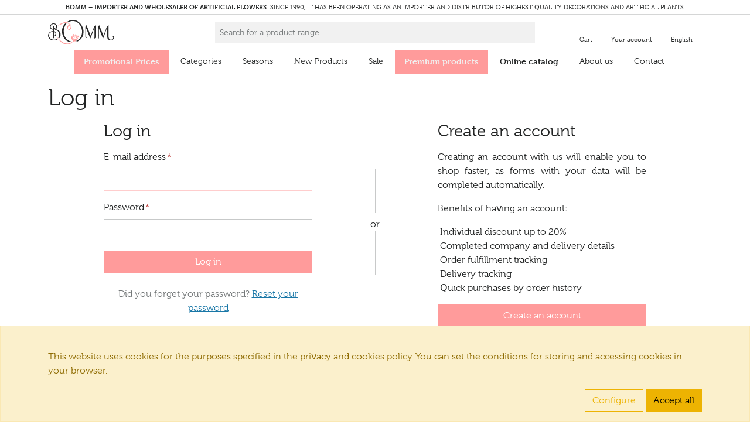

--- FILE ---
content_type: text/html; charset=utf-8
request_url: https://www.bomm.pl/en/login/?next=/en/register/
body_size: 11709
content:

<!DOCTYPE html> <html lang="en"> <head> <meta charset="utf-8" /> <meta http-equiv="X-UA-Compatible" content="IE=edge,chrome=1" /> <meta name="viewport" content="width=device-width, initial-scale=1"> <title>Log in</title> <meta name="description" content="BOMM - Wholesaler of Artificial Flowers and Plants - Direct Importer - Online Wholesaler - Online Store" /> <meta name="robots" content="noindex, follow" /> <meta itemprop="image" content="/static/img/logo/loading.png" /> <link rel="alternate" hreflang="pl" href="http://www.bomm.pl/pl/zaloguj/" /> <link rel="apple-touch-icon" sizes="180x180" href="/static/img/favicon/color/apple-touch-icon.png"> <link rel="icon" type="image/png" sizes="32x32" href="/static/img/favicon/color/favicon-32x32.png"> <link rel="icon" type="image/png" sizes="16x16" href="/static/img/favicon/color/favicon-16x16.png"> <link rel="manifest" href="/static/img/favicon/color/site.webmanifest"> <link rel="mask-icon" href="/static/img/favicon/color/safari-pinned-tab.svg" color="#ff9b9b"> <link rel="shortcut icon" href="/static/img/favicon/color/favicon.ico"> <meta name="msapplication-TileColor" content="#ffffff"> <meta name="msapplication-config" content="/static/img/favicon/color/browserconfig.xml"> <meta name="theme-color" content="#ffffff"> <link rel="preconnect" href="https://use.typekit.net"> <link rel="stylesheet" href="/static/cache/css/output.a2aa369b1e88.css" type="text/css"> <link rel="stylesheet" href="https://cdn.jsdelivr.net/npm/simplelightbox@2.14.2/dist/simple-lightbox.min.css"
    media="print" onload="this.media='all'"> <script defer src="https://cdn.jsdelivr.net/npm/@alpinejs/morph@3.11.1/dist/cdn.min.js"></script> <script defer src="https://cdn.jsdelivr.net/npm/@alpinejs/persist@3.11.1/dist/cdn.min.js"></script> <script defer src="https://cdn.jsdelivr.net/npm/alpinejs@3.11.1/dist/cdn.min.js"></script> <script>
      // Init of dataLayer object
      window.gtmDataLayer = window.gtmDataLayer || [];
      // A wrapper for dataLayer push method that waits for GTM to be loaded and pushes queued event
      function fire_gtm() {
        console.log('fire_gtm() called...', arguments);
        window.gtmDataLayer.push(arguments);
      }
      // Allows managing of cookies consent
      function setConsent(targeting = undefined, performance = undefined, functionality = undefined, setDefault = false) {
        console.log('updateConsent() called...', arguments);
        let consent = {};
        if (targeting !== undefined) {
          consent['ad_storage'] = targeting ? 'granted' : 'denied';
          consent['ad_user_data'] = targeting ? 'granted' : 'denied';
          consent['ad_personalization'] = targeting ? 'granted' : 'denied';
        }
        if (performance !== undefined) {
          consent['analytics_storage'] = performance ? 'granted' : 'denied';
        }
        if (functionality !== undefined) {
          consent['functionality_storage'] = functionality ? 'granted' : 'denied';
          consent['personalization_storage'] = functionality ? 'granted' : 'denied';
          consent['security_storage'] = functionality ? 'granted' : 'denied';
        }
        if (consent && Object.keys(consent).length > 0) {
          fire_gtm('consent', setDefault ? 'default' : 'update', consent);
          if (!setDefault) fire_gtm('event', 'consent_updated');
        }
      }
      // Set default consent values
      function initConsent() {
        console.log('initConsent() called...');
        setConsent(false, true, true, true);
      }
      // Let's init default consent values...
      initConsent();
      // Set GTM params
      fire_gtm('set', 'url_passthrough', true);
      fire_gtm('set', 'ads_data_redaction', true);
      // Default GTM tag with custom dataLayer object name, which is gtmDataLayer
      (function (w, d, s, l, i) {
        w[l] = w[l] || []; w[l].push({
          'gtm.start':
            new Date().getTime(), event: 'gtm.js'
        });
        var f = d.getElementsByTagName(s)[0], j = d.createElement(s), dl = l != 'dataLayer' ? '&l=' + l : '';
        j.async = true; j.src = 'https://www.googletagmanager.com/gtm.js?id=' + i + dl;
        f.parentNode.insertBefore(j, f);
      })(window, document, 'script', 'gtmDataLayer', 'GTM-WKDJP8J');
    </script> <script>
    // A proxy for gtag4 function, that tries to call gtag4 function for 5 times every 500 ms and then stops
    (function () {
      let gtag4_attempts = 0;
      /*
      gtag4("event", "search", {search_term: "róża z rosą"});
     */
      function fire_gtag4() {
        if (typeof gtag4 === 'function') {
          gtag4(...arguments);
          console.log('gtag4() called...', arguments);
        } else if (gtag4_attempts < 5) {
          gtag4_attempts++;
          console.log(`Attempt ${gtag4_attempts}: Function gtag4 does not exist. Retrying...`);
          setTimeout(() => fire_gtag4(...arguments), 500);
        } else {
          console.log(`Function gtag4() does not exist. Stopping.`);
          gtag4_attempts = 0;
        }
      }
      window.fire_gtag4 = fire_gtag4;
    })();
    // A proxy for fbq function, that tries to call fbq function for 5 times every 500 ms and then stops
    (function () {
      let fbq_attempts = 0;
      function fire_fbq() {
        if (typeof fbq === 'function') {
          fbq(...arguments);
          console.log('fbq() called...', arguments);
        } else if (fbq_attempts < 5) {
          fbq_attempts++;
          console.log(`Attempt ${fbq_attempts}: Function fbq does not exist. Retrying...`);
          setTimeout(() => fire_fbq(...arguments), 500);
        } else {
          console.log(`Function fbq() does not exist. Stopping.`);
          gtag4_attempts = 0;
        }
      }
      window.fire_fbq = fire_fbq;
    })();
  </script> </head> <body class="" hx-ext="loading-states,alpine-morph"> <noscript> <iframe src="https://www.googletagmanager.com/ns.html?id=GTM-WKDJP8J"
          height="0" width="0" style="display:none;visibility:hidden"></iframe> </noscript> <section class="p-1 text-center text-uppercase text-nowrap overflow-hidden border-bottom" style="font-size: .7em"> <b>BOMM – importer and wholesaler of artificial flowers. </b>
    Since 1990, it has been operating as an importer and distributor of highest quality decorations and artificial plants.
</section> <section class="navbar-top-menu sticky-top"> <div class="border-bottom py-1"> <div class="container"> <div class="row align-items-center"> <div class="col-6 col-lg-3 d-flex"> <a href="#" class="link-primary align-self-center me-3 d-block d-sm-none"
              data-bs-toggle="offcanvas" data-bs-target="#offcanvas-menu"> <iconify-icon icon="mdi:menu" width="24"></iconify-icon> </a> <a href="/en/" class="logo align-self-center"> <img src="/static/img/logo/logo.svg" loading="lazy"
                alt="BOMM - Artificial Flowers Wholesaler"> </a> </div> <div class="col-6 col-lg-3 user-menu d-flex justify-content-end order-lg-1"> <div class="dropdown"> <a href="/en/cart/" class="link-primary d-flex flex-column px-2 px-sm-3"
                data-bs-toggle="dropdown"> <div class="text-center position-relative"> <iconify-icon icon="mdi:cart" width="24"></iconify-icon> </div> <div class="d-none d-md-block text-center">
                Cart
              </div> </a> <div class="cart-dropdown dropdown-menu p-2"> <div> <div class="text-center py-5">
                      We're sorry, but for now your cart is empty...
                    </div> </div> </div> </div> <div class="dropdown"> <a href="#" class="link-primary d-flex flex-column px-2 px-sm-3" data-bs-toggle="dropdown"> <div class="text-center"> <iconify-icon icon="mdi:account-circle" width="24"></iconify-icon> </div> <div class="d-none d-md-block text-center">
                  Your account
              </div> </a> <ul class="dropdown-menu"> <li> <a class="dropdown-item" href="/en/login/?next=/en/login/?next=/en/register/">
                    Log in
                  </a> </li> <li> <a class="dropdown-item" href="/en/register/">
                    Create an account
                  </a> </li> </ul> </div> <div class="dropdown"> <a href="#" class="link-primary d-flex flex-column px-2 px-sm-3" data-bs-toggle="dropdown"> <div class="text-center"> <iconify-icon icon="mdi:web" width="24"></iconify-icon> </div> <div class="d-none d-md-block text-center">
                English
              </div> </a> <ul class="dropdown-menu"> <li> <a class="dropdown-item" href="/pl/zaloguj/">
                        polski
                      </a> </li> <li> <hr class="dropdown-divider"> </li> <li> <span class="dropdown-header">
                  Currency: <b>EUR</b> </span> </li> <li> <a class="dropdown-item" href="?set_currency=PLN">
                      Convert to PLN
                    </a> </li> <li> <hr class="dropdown-divider"> </li> <li> <span class="dropdown-header">
                  Prices: <b>Gross</b> </span> </li> <li> <a class="dropdown-item" href="?set_price_type=net">
                    Show net prices
                  </a> </li> </ul> </div> </div> <div class="col-12 col-lg-6 my-2"> <form action="/en/search/" method="get" id="search-form"
              x-data="searchFormData" @click.outside="close()"> <div class="input-group"> <input type="text" class="form-control form-control-sm bg-light border-0"
                  name="q" value="" placeholder="Search for a product range..." autocomplete="off"
                  hx-get="/en/search-autocomplete/" hx-trigger="keyup delay:500"
                  hx-target="#search-dropdown" @focus="open()" /> <button class="btn btn-light border-0" type="button"> <iconify-icon icon="mdi:magnify" width="18"></iconify-icon> </button> </div> <div class="position-relative"> <div id="search-dropdown"></div> </div> </form> </div> </div> </div> </div> </section> <section class="navbar-main-menu" x-data="mainMenuData" @click.outside="hideDropdown"> <div class="border-bottom position-relative d-none d-sm-block overflow-hidden"> <div class="main-menu-shadow"></div> <div class="d-flex mx-auto flex-nowrap text-nowrap overflow-scroll main-menu"> <a href="https://www.bomm.pl/en/offers/promotional-prices/" @click="toggleDropdown($event, $el)"
              :class="{'active': el && el.dataset.menuItemId == $el.dataset.menuItemId}"
              class="me-1 px-3 py-2 bg-primary link-light fw-bold"
              data-menu-item-id="6"
              data-key=""
              data-dropdown-key=""
              data-active="False"
          >
            Promotional Prices
          </a> <a href="/en/categories/" @click="toggleDropdown($event, $el)"
              :class="{'active': el && el.dataset.menuItemId == $el.dataset.menuItemId}"
              class="me-1 px-3 py-2  "
              data-menu-item-id="7"
              data-key="category"
              data-dropdown-key="category"
              data-active="False"
          >
            Categories
          </a> <a href="/en/seasons/" @click="toggleDropdown($event, $el)"
              :class="{'active': el && el.dataset.menuItemId == $el.dataset.menuItemId}"
              class="me-1 px-3 py-2  "
              data-menu-item-id="8"
              data-key="season"
              data-dropdown-key="season"
              data-active="False"
          >
            Seasons
          </a> <a href="/en/news/" @click="toggleDropdown($event, $el)"
              :class="{'active': el && el.dataset.menuItemId == $el.dataset.menuItemId}"
              class="me-1 px-3 py-2  "
              data-menu-item-id="9"
              data-key=""
              data-dropdown-key=""
              data-active="False"
          >
            New Products
          </a> <a href="/en/sales/" @click="toggleDropdown($event, $el)"
              :class="{'active': el && el.dataset.menuItemId == $el.dataset.menuItemId}"
              class="me-1 px-3 py-2  "
              data-menu-item-id="10"
              data-key="sale"
              data-dropdown-key="sale"
              data-active="False"
          >
            Sale
          </a> <a href="/en/categories/premium-artificial-flowers/" @click="toggleDropdown($event, $el)"
              :class="{'active': el && el.dataset.menuItemId == $el.dataset.menuItemId}"
              class="me-1 px-3 py-2 bg-primary link-light fw-bold"
              data-menu-item-id="13"
              data-key=""
              data-dropdown-key=""
              data-active="False"
          >
            Premium products
          </a> <a href="/en/catalog-2019/" @click="toggleDropdown($event, $el)"
              :class="{'active': el && el.dataset.menuItemId == $el.dataset.menuItemId}"
              class="me-1 px-3 py-2  fw-bold"
              data-menu-item-id="14"
              data-key=""
              data-dropdown-key=""
              data-active="False"
          >
            Online catalog
          </a> <a href="/en/about-us/" @click="toggleDropdown($event, $el)"
              :class="{'active': el && el.dataset.menuItemId == $el.dataset.menuItemId}"
              class="me-1 px-3 py-2  "
              data-menu-item-id="15"
              data-key=""
              data-dropdown-key=""
              data-active="False"
          >
            About us
          </a> <a href="/en/contact/" @click="toggleDropdown($event, $el)"
              :class="{'active': el && el.dataset.menuItemId == $el.dataset.menuItemId}"
              class="me-1 px-3 py-2  "
              data-menu-item-id="16"
              data-key=""
              data-dropdown-key=""
              data-active="False"
          >
            Contact
          </a> </div> <template x-teleport="#main-menu-dropdown-container"> <div class="position-relative d-none d-sm-block"> <div class="border-bottom position-absolute top-0 w-100 bg-body shadow"
              x-show="el" x-cloack x-transition.duration.250ms> <div class="container"> <div class="row my-2 dropdown-container" x-show="el && el.dataset.dropdownKey == 'category'" x-cloak> <div class="col-12 col-lg-10"> <div class="row"> <div class="col-6 col-lg-4"> <a href="/en/categories/premium-artificial-flowers/"
              class="link-decoration-none link-dark small d-block py-2"
              data-img="category-307"
              @mouseover="showImg($el)" @mouseleave="hideImg($el)">
            Premium Artificial Flowers
          </a> </div> <div class="col-6 col-lg-4"> <a href="/en/categories/artificial-flower-heads/"
              class="link-decoration-none link-dark small d-block py-2"
              data-img="category-10"
              @mouseover="showImg($el)" @mouseleave="hideImg($el)">
            Flower heads
          </a> </div> <div class="col-6 col-lg-4"> <a href="/en/categories/floral-twigs/"
              class="link-decoration-none link-dark small d-block py-2"
              data-img="category-3"
              @mouseover="showImg($el)" @mouseleave="hideImg($el)">
            Flower twigs
          </a> </div> <div class="col-6 col-lg-4"> <a href="/en/categories/artificial-bouquets/"
              class="link-decoration-none link-dark small d-block py-2"
              data-img="category-396"
              @mouseover="showImg($el)" @mouseleave="hideImg($el)">
            Bouquets
          </a> </div> <div class="col-6 col-lg-4"> <a href="/en/categories/stems-and-stands/"
              class="link-decoration-none link-dark small d-block py-2"
              data-img="category-156"
              @mouseover="showImg($el)" @mouseleave="hideImg($el)">
            Stems and stands
          </a> </div> <div class="col-6 col-lg-4"> <a href="/en/categories/artificial-ornamental-plants-and-accessories/"
              class="link-decoration-none link-dark small d-block py-2"
              data-img="category-375"
              @mouseover="showImg($el)" @mouseleave="hideImg($el)">
            Ornamental plants and accessories
          </a> </div> <div class="col-6 col-lg-4"> <a href="/en/categories/grasses/"
              class="link-decoration-none link-dark small d-block py-2"
              data-img="category-313"
              @mouseover="showImg($el)" @mouseleave="hideImg($el)">
            Grasses
          </a> </div> <div class="col-6 col-lg-4"> <a href="/en/categories/leaves-and-leafy-plants/"
              class="link-decoration-none link-dark small d-block py-2"
              data-img="category-65"
              @mouseover="showImg($el)" @mouseleave="hideImg($el)">
            Leaves and leafy plants
          </a> </div> <div class="col-6 col-lg-4"> <a href="/en/categories/pot-plants/"
              class="link-decoration-none link-dark small d-block py-2"
              data-img="category-13"
              @mouseover="showImg($el)" @mouseleave="hideImg($el)">
            Pot plants
          </a> </div> <div class="col-6 col-lg-4"> <a href="/en/categories/climbers-for-walls-and-garlands/"
              class="link-decoration-none link-dark small d-block py-2"
              data-img="category-1"
              @mouseover="showImg($el)" @mouseleave="hideImg($el)">
            Climbers and garlands
          </a> </div> <div class="col-6 col-lg-4"> <a href="/en/categories/trees/"
              class="link-decoration-none link-dark small d-block py-2"
              data-img="category-15"
              @mouseover="showImg($el)" @mouseleave="hideImg($el)">
            Trees
          </a> </div> <div class="col-6 col-lg-4"> <a href="/en/categories/easter-decorations/"
              class="link-decoration-none link-dark small d-block py-2"
              data-img="category-12"
              @mouseover="showImg($el)" @mouseleave="hideImg($el)">
            Easter decorations
          </a> </div> <div class="col-6 col-lg-4"> <a href="/en/categories/christmas-decorations/"
              class="link-decoration-none link-dark small d-block py-2"
              data-img="category-11"
              @mouseover="showImg($el)" @mouseleave="hideImg($el)">
            Christmas decorations
          </a> </div> <div class="col-6 col-lg-4"> <a href="/en/categories/centrepieces-and-decorations/"
              class="link-decoration-none link-dark small d-block py-2"
              data-img="category-8"
              @mouseover="showImg($el)" @mouseleave="hideImg($el)">
            Centrepieces and decorations
          </a> </div> <div class="col-6 col-lg-4"> <a href="/en/categories/floral-accessories/"
              class="link-decoration-none link-dark small d-block py-2"
              data-img="category-4"
              @mouseover="showImg($el)" @mouseleave="hideImg($el)">
            Floral accessories
          </a> </div> <div class="col-6 col-lg-4"> <a href="/en/categories/compositions/"
              class="link-decoration-none link-dark small d-block py-2"
              data-img="category-5"
              @mouseover="showImg($el)" @mouseleave="hideImg($el)">
            Compositions
          </a> </div> <div class="col-6 col-lg-4"> <a href="/en/categories/green-walls-and-decorations/"
              class="link-decoration-none link-dark small d-block py-2"
              data-img="category-303"
              @mouseover="showImg($el)" @mouseleave="hideImg($el)">
            Green walls and decorations
          </a> </div> <div class="col-6 col-lg-4"> <a href="/en/categories/artificial-wreaths/"
              class="link-decoration-none link-dark small d-block py-2"
              data-img="category-480"
              @mouseover="showImg($el)" @mouseleave="hideImg($el)">
            Wreaths
          </a> </div> <div class="col-6 col-lg-4"> <a href="/en/categories/flowers-from-foam/"
              class="link-decoration-none link-dark small d-block py-2"
              data-img="category-483"
              @mouseover="showImg($el)" @mouseleave="hideImg($el)">
            Foam flowers and plants
          </a> </div> </div> </div> <div class="d-none d-lg-block col-lg-2"> <div class="position-relative"> <img src="/static/img/dropdown/category.jpg" height="150" loading="lazy"
          class="d-block fallback" style="transition: opacity 250ms" /> <img src="https://d1hea2sbcmw0hc.cloudfront.net/media/gallery/categories/ae/5f/premium-150x150x95.jpg" height="150" loading="lazy"
              id="category-307" class="d-block position-absolute top-0 left-0 opacity-0"
              style="transition: opacity 150ms" /> <img src="https://d1hea2sbcmw0hc.cloudfront.net/media/gallery/categories/b1/d5/glowka-150x150x95.png" height="150" loading="lazy"
              id="category-10" class="d-block position-absolute top-0 left-0 opacity-0"
              style="transition: opacity 150ms" /> <img src="https://d1hea2sbcmw0hc.cloudfront.net/media/gallery/categories/77/de/k142-m2-2-www-150x150x95.png" height="150" loading="lazy"
              id="category-3" class="d-block position-absolute top-0 left-0 opacity-0"
              style="transition: opacity 150ms" /> <img src="https://d1hea2sbcmw0hc.cloudfront.net/media/gallery/categories/2b/c4/u085_obrobione-9-900x900-12a0-150x150x95.jpg" height="150" loading="lazy"
              id="category-396" class="d-block position-absolute top-0 left-0 opacity-0"
              style="transition: opacity 150ms" /> <img src="https://d1hea2sbcmw0hc.cloudfront.net/media/gallery/categories/60/52/lodyzka-150x150x95.png" height="150" loading="lazy"
              id="category-156" class="d-block position-absolute top-0 left-0 opacity-0"
              style="transition: opacity 150ms" /> <img src="https://d1hea2sbcmw0hc.cloudfront.net/media/gallery/categories/34/87/r176_obrobione-1-900x900-5052-150x150x95.jpg" height="150" loading="lazy"
              id="category-375" class="d-block position-absolute top-0 left-0 opacity-0"
              style="transition: opacity 150ms" /> <img src="https://d1hea2sbcmw0hc.cloudfront.net/media/gallery/categories/97/b3/trawy-150x150x95.jpg" height="150" loading="lazy"
              id="category-313" class="d-block position-absolute top-0 left-0 opacity-0"
              style="transition: opacity 150ms" /> <img src="https://d1hea2sbcmw0hc.cloudfront.net/media/gallery/categories/2a/45/lisc-150x150x95.png" height="150" loading="lazy"
              id="category-65" class="d-block position-absolute top-0 left-0 opacity-0"
              style="transition: opacity 150ms" /> <img src="https://d1hea2sbcmw0hc.cloudfront.net/media/gallery/categories/bd/30/doniczka-150x150x95_x9BFwmC.png" height="150" loading="lazy"
              id="category-13" class="d-block position-absolute top-0 left-0 opacity-0"
              style="transition: opacity 150ms" /> <img src="https://d1hea2sbcmw0hc.cloudfront.net/media/gallery/categories/35/6a/pnacza-150x150x95.png" height="150" loading="lazy"
              id="category-1" class="d-block position-absolute top-0 left-0 opacity-0"
              style="transition: opacity 150ms" /> <img src="https://d1hea2sbcmw0hc.cloudfront.net/media/gallery/categories/f1/ab/drzewko-150x150x95.png" height="150" loading="lazy"
              id="category-15" class="d-block position-absolute top-0 left-0 opacity-0"
              style="transition: opacity 150ms" /> <img src="https://d1hea2sbcmw0hc.cloudfront.net/media/gallery/categories/7b/52/kurczaaaaak-150x150x95.png" height="150" loading="lazy"
              id="category-12" class="d-block position-absolute top-0 left-0 opacity-0"
              style="transition: opacity 150ms" /> <img src="https://d1hea2sbcmw0hc.cloudfront.net/media/gallery/categories/17/ba/boze-150x150x95.png" height="150" loading="lazy"
              id="category-11" class="d-block position-absolute top-0 left-0 opacity-0"
              style="transition: opacity 150ms" /> <img src="https://d1hea2sbcmw0hc.cloudfront.net/media/gallery/categories/fe/5d/xs900-1-150x150x95.png" height="150" loading="lazy"
              id="category-8" class="d-block position-absolute top-0 left-0 opacity-0"
              style="transition: opacity 150ms" /> <img src="https://d1hea2sbcmw0hc.cloudfront.net/media/gallery/categories/1b/64/mchy-150x150x95.png" height="150" loading="lazy"
              id="category-4" class="d-block position-absolute top-0 left-0 opacity-0"
              style="transition: opacity 150ms" /> <img src="https://d1hea2sbcmw0hc.cloudfront.net/media/gallery/categories/ac/34/kompozycja-150x150x95.png" height="150" loading="lazy"
              id="category-5" class="d-block position-absolute top-0 left-0 opacity-0"
              style="transition: opacity 150ms" /> <img src="https://d1hea2sbcmw0hc.cloudfront.net/media/gallery/categories/bb/cb/shutterstock_789519298-150x150x95.jpg" height="150" loading="lazy"
              id="category-303" class="d-block position-absolute top-0 left-0 opacity-0"
              style="transition: opacity 150ms" /> <img src="https://d1hea2sbcmw0hc.cloudfront.net/media/gallery/categories/61/53/x115_obrobione-1-900x900-2d39-150x150x95.jpg" height="150" loading="lazy"
              id="category-480" class="d-block position-absolute top-0 left-0 opacity-0"
              style="transition: opacity 150ms" /> <img src="https://d1hea2sbcmw0hc.cloudfront.net/media/gallery/categories/9e/e0/k017-01_obrobione-1-900x900-1e63-150x150x95.jpg" height="150" loading="lazy"
              id="category-483" class="d-block position-absolute top-0 left-0 opacity-0"
              style="transition: opacity 150ms" /> </div> </div> </div> <div class="row my-2 dropdown-container" x-show="el && el.dataset.dropdownKey == 'season'" x-cloak> <div class="col-12 col-lg-10"> <div class="row"> <div class="col-6 col-lg-4"> <a href="/en/seasons/all-year/"
              class="link-decoration-none link-dark small d-block py-2"
              data-img="season-1"
              @mouseover="showImg($el)" @mouseleave="hideImg($el)">
            All year
          </a> </div> <div class="col-6 col-lg-4"> <a href="/en/seasons/spring/"
              class="link-decoration-none link-dark small d-block py-2"
              data-img="season-2"
              @mouseover="showImg($el)" @mouseleave="hideImg($el)">
            Spring
          </a> </div> <div class="col-6 col-lg-4"> <a href="/en/seasons/Easter/"
              class="link-decoration-none link-dark small d-block py-2"
              data-img="season-4"
              @mouseover="showImg($el)" @mouseleave="hideImg($el)">
            Easter
          </a> </div> <div class="col-6 col-lg-4"> <a href="/en/seasons/autumn/"
              class="link-decoration-none link-dark small d-block py-2"
              data-img="season-5"
              @mouseover="showImg($el)" @mouseleave="hideImg($el)">
            Autumn
          </a> </div> <div class="col-6 col-lg-4"> <a href="/en/seasons/Christmas/"
              class="link-decoration-none link-dark small d-block py-2"
              data-img="season-3"
              @mouseover="showImg($el)" @mouseleave="hideImg($el)">
            Christmas
          </a> </div> <div class="col-6 col-lg-4"> <a href="/en/seasons/communions-and-weddings/"
              class="link-decoration-none link-dark small d-block py-2"
              data-img="season-6"
              @mouseover="showImg($el)" @mouseleave="hideImg($el)">
            Communions and weddings
          </a> </div> </div> </div> <div class="d-none d-lg-block col-lg-2"> <div class="position-relative"> <img src="/static/img/dropdown/season.jpg" height="150" loading="lazy"
          class="d-block fallback" style="transition: opacity 250ms" /> <img src="https://d1hea2sbcmw0hc.cloudfront.net/media/gallery/seasons/35/6a/caloroczme-150x150x95.png" height="150" loading="lazy"
              id="season-1" class="d-block position-absolute top-0 left-0 opacity-0"
              style="transition: opacity 150ms" /> <img src="https://d1hea2sbcmw0hc.cloudfront.net/media/gallery/seasons/da/4b/wiosenne-150x150x95.png" height="150" loading="lazy"
              id="season-2" class="d-block position-absolute top-0 left-0 opacity-0"
              style="transition: opacity 150ms" /> <img src="https://d1hea2sbcmw0hc.cloudfront.net/media/gallery/seasons/1b/64/wielkanoc-150x150x95_nwtcaoj.png" height="150" loading="lazy"
              id="season-4" class="d-block position-absolute top-0 left-0 opacity-0"
              style="transition: opacity 150ms" /> <img src="https://d1hea2sbcmw0hc.cloudfront.net/media/gallery/seasons/ac/34/jesienny-150x150x95.png" height="150" loading="lazy"
              id="season-5" class="d-block position-absolute top-0 left-0 opacity-0"
              style="transition: opacity 150ms" /> <img src="https://d1hea2sbcmw0hc.cloudfront.net/media/gallery/seasons/77/de/boze-narodzenie-150x150x95_smHxh69.jpg" height="150" loading="lazy"
              id="season-3" class="d-block position-absolute top-0 left-0 opacity-0"
              style="transition: opacity 150ms" /> <img src="https://d1hea2sbcmw0hc.cloudfront.net/media/gallery/seasons/c1/df/komunia-i-sluby-150x150x95.png" height="150" loading="lazy"
              id="season-6" class="d-block position-absolute top-0 left-0 opacity-0"
              style="transition: opacity 150ms" /> </div> </div> </div> <div class="row my-2 dropdown-container" x-show="el && el.dataset.dropdownKey == 'news'" x-cloak> <div class="col-12 col-lg-10"> <div class="row"> <div class="col-6 col-lg-4"> <a href="/en/news/premium-artificial-flowers/"
              class="link-decoration-none link-dark small d-block py-2"
              data-img="news-307"
              @mouseover="showImg($el)" @mouseleave="hideImg($el)">
            Premium Artificial Flowers
          </a> </div> <div class="col-6 col-lg-4"> <a href="/en/news/artificial-flower-heads/"
              class="link-decoration-none link-dark small d-block py-2"
              data-img="news-10"
              @mouseover="showImg($el)" @mouseleave="hideImg($el)">
            Flower heads
          </a> </div> <div class="col-6 col-lg-4"> <a href="/en/news/floral-twigs/"
              class="link-decoration-none link-dark small d-block py-2"
              data-img="news-3"
              @mouseover="showImg($el)" @mouseleave="hideImg($el)">
            Flower twigs
          </a> </div> <div class="col-6 col-lg-4"> <a href="/en/news/artificial-bouquets/"
              class="link-decoration-none link-dark small d-block py-2"
              data-img="news-396"
              @mouseover="showImg($el)" @mouseleave="hideImg($el)">
            Bouquets
          </a> </div> <div class="col-6 col-lg-4"> <a href="/en/news/artificial-ornamental-plants-and-accessories/"
              class="link-decoration-none link-dark small d-block py-2"
              data-img="news-375"
              @mouseover="showImg($el)" @mouseleave="hideImg($el)">
            Ornamental plants and accessories
          </a> </div> <div class="col-6 col-lg-4"> <a href="/en/news/leaves-and-leafy-plants/"
              class="link-decoration-none link-dark small d-block py-2"
              data-img="news-65"
              @mouseover="showImg($el)" @mouseleave="hideImg($el)">
            Leaves and leafy plants
          </a> </div> <div class="col-6 col-lg-4"> <a href="/en/news/green-walls-and-decorations/"
              class="link-decoration-none link-dark small d-block py-2"
              data-img="news-303"
              @mouseover="showImg($el)" @mouseleave="hideImg($el)">
            Green walls and decorations
          </a> </div> </div> </div> <div class="d-none d-lg-block col-lg-2"> <div class="position-relative"> <img src="/static/img/dropdown/news.jpg" height="150" loading="lazy"
          class="d-block fallback" style="transition: opacity 250ms" /> <img src="https://d1hea2sbcmw0hc.cloudfront.net/media/gallery/categories/ae/5f/premium-150x150x95.jpg" height="150" loading="lazy"
              id="news-307" class="d-block position-absolute top-0 left-0 opacity-0"
              style="transition: opacity 150ms" /> <img src="https://d1hea2sbcmw0hc.cloudfront.net/media/gallery/categories/b1/d5/glowka-150x150x95.png" height="150" loading="lazy"
              id="news-10" class="d-block position-absolute top-0 left-0 opacity-0"
              style="transition: opacity 150ms" /> <img src="https://d1hea2sbcmw0hc.cloudfront.net/media/gallery/categories/77/de/k142-m2-2-www-150x150x95.png" height="150" loading="lazy"
              id="news-3" class="d-block position-absolute top-0 left-0 opacity-0"
              style="transition: opacity 150ms" /> <img src="https://d1hea2sbcmw0hc.cloudfront.net/media/gallery/categories/2b/c4/u085_obrobione-9-900x900-12a0-150x150x95.jpg" height="150" loading="lazy"
              id="news-396" class="d-block position-absolute top-0 left-0 opacity-0"
              style="transition: opacity 150ms" /> <img src="https://d1hea2sbcmw0hc.cloudfront.net/media/gallery/categories/34/87/r176_obrobione-1-900x900-5052-150x150x95.jpg" height="150" loading="lazy"
              id="news-375" class="d-block position-absolute top-0 left-0 opacity-0"
              style="transition: opacity 150ms" /> <img src="https://d1hea2sbcmw0hc.cloudfront.net/media/gallery/categories/2a/45/lisc-150x150x95.png" height="150" loading="lazy"
              id="news-65" class="d-block position-absolute top-0 left-0 opacity-0"
              style="transition: opacity 150ms" /> <img src="https://d1hea2sbcmw0hc.cloudfront.net/media/gallery/categories/bb/cb/shutterstock_789519298-150x150x95.jpg" height="150" loading="lazy"
              id="news-303" class="d-block position-absolute top-0 left-0 opacity-0"
              style="transition: opacity 150ms" /> </div> </div> </div> <div class="row my-2 dropdown-container" x-show="el && el.dataset.dropdownKey == 'sale'" x-cloak> <div class="col-12 col-lg-10"> <div class="row"> <div class="col-6 col-lg-4"> <a href="/en/sales/premium-artificial-flowers/"
              class="link-decoration-none link-dark small d-block py-2"
              data-img="sale-307"
              @mouseover="showImg($el)" @mouseleave="hideImg($el)">
            Premium Artificial Flowers
          </a> </div> <div class="col-6 col-lg-4"> <a href="/en/sales/artificial-flower-heads/"
              class="link-decoration-none link-dark small d-block py-2"
              data-img="sale-10"
              @mouseover="showImg($el)" @mouseleave="hideImg($el)">
            Flower heads
          </a> </div> <div class="col-6 col-lg-4"> <a href="/en/sales/floral-twigs/"
              class="link-decoration-none link-dark small d-block py-2"
              data-img="sale-3"
              @mouseover="showImg($el)" @mouseleave="hideImg($el)">
            Flower twigs
          </a> </div> <div class="col-6 col-lg-4"> <a href="/en/sales/artificial-bouquets/"
              class="link-decoration-none link-dark small d-block py-2"
              data-img="sale-396"
              @mouseover="showImg($el)" @mouseleave="hideImg($el)">
            Bouquets
          </a> </div> <div class="col-6 col-lg-4"> <a href="/en/sales/artificial-ornamental-plants-and-accessories/"
              class="link-decoration-none link-dark small d-block py-2"
              data-img="sale-375"
              @mouseover="showImg($el)" @mouseleave="hideImg($el)">
            Ornamental plants and accessories
          </a> </div> <div class="col-6 col-lg-4"> <a href="/en/sales/leaves-and-leafy-plants/"
              class="link-decoration-none link-dark small d-block py-2"
              data-img="sale-65"
              @mouseover="showImg($el)" @mouseleave="hideImg($el)">
            Leaves and leafy plants
          </a> </div> <div class="col-6 col-lg-4"> <a href="/en/sales/pot-plants/"
              class="link-decoration-none link-dark small d-block py-2"
              data-img="sale-13"
              @mouseover="showImg($el)" @mouseleave="hideImg($el)">
            Pot plants
          </a> </div> <div class="col-6 col-lg-4"> <a href="/en/sales/compositions/"
              class="link-decoration-none link-dark small d-block py-2"
              data-img="sale-5"
              @mouseover="showImg($el)" @mouseleave="hideImg($el)">
            Compositions
          </a> </div> </div> </div> <div class="d-none d-lg-block col-lg-2"> <div class="position-relative"> <img src="/static/img/dropdown/sale.jpg" height="150" loading="lazy"
          class="d-block fallback" style="transition: opacity 250ms" /> <img src="https://d1hea2sbcmw0hc.cloudfront.net/media/gallery/categories/ae/5f/premium-150x150x95.jpg" height="150" loading="lazy"
              id="sale-307" class="d-block position-absolute top-0 left-0 opacity-0"
              style="transition: opacity 150ms" /> <img src="https://d1hea2sbcmw0hc.cloudfront.net/media/gallery/categories/b1/d5/glowka-150x150x95.png" height="150" loading="lazy"
              id="sale-10" class="d-block position-absolute top-0 left-0 opacity-0"
              style="transition: opacity 150ms" /> <img src="https://d1hea2sbcmw0hc.cloudfront.net/media/gallery/categories/77/de/k142-m2-2-www-150x150x95.png" height="150" loading="lazy"
              id="sale-3" class="d-block position-absolute top-0 left-0 opacity-0"
              style="transition: opacity 150ms" /> <img src="https://d1hea2sbcmw0hc.cloudfront.net/media/gallery/categories/2b/c4/u085_obrobione-9-900x900-12a0-150x150x95.jpg" height="150" loading="lazy"
              id="sale-396" class="d-block position-absolute top-0 left-0 opacity-0"
              style="transition: opacity 150ms" /> <img src="https://d1hea2sbcmw0hc.cloudfront.net/media/gallery/categories/34/87/r176_obrobione-1-900x900-5052-150x150x95.jpg" height="150" loading="lazy"
              id="sale-375" class="d-block position-absolute top-0 left-0 opacity-0"
              style="transition: opacity 150ms" /> <img src="https://d1hea2sbcmw0hc.cloudfront.net/media/gallery/categories/2a/45/lisc-150x150x95.png" height="150" loading="lazy"
              id="sale-65" class="d-block position-absolute top-0 left-0 opacity-0"
              style="transition: opacity 150ms" /> <img src="https://d1hea2sbcmw0hc.cloudfront.net/media/gallery/categories/bd/30/doniczka-150x150x95_x9BFwmC.png" height="150" loading="lazy"
              id="sale-13" class="d-block position-absolute top-0 left-0 opacity-0"
              style="transition: opacity 150ms" /> <img src="https://d1hea2sbcmw0hc.cloudfront.net/media/gallery/categories/ac/34/kompozycja-150x150x95.png" height="150" loading="lazy"
              id="sale-5" class="d-block position-absolute top-0 left-0 opacity-0"
              style="transition: opacity 150ms" /> </div> </div> </div> </div> </div> </div> </template> </div> <div id="main-menu-dropdown-container"></div> </section> <div class="offcanvas offcanvas-start" tabindex="-1" id="offcanvas-menu"> <div class="offcanvas-header"> <h5 class="offcanvas-title">Menu</h5> <button type="button" class="btn-close" data-bs-dismiss="offcanvas" data-bs-target="#offcanvas-menu"></button> </div> <a href="https://www.bomm.pl/en/offers/promotional-prices/"
          class="d-block px-3 py-3 text-decoration-none bg-primary link-light fw-bold"
          data-menu-item-id="6"
          data-url="https://www.bomm.pl/en/offers/promotional-prices/"
          data-label="Promotional Prices"
          data-key="promocyjne-ceny"
          data-active="False"
          data-is-bold="True"
          data-is-primary="True"
          data-nav-item=""
          data-nav-item-active="False"
      >
        Promotional Prices
      </a> <a href="/en/categories/"
          class="d-block px-3 py-3 text-decoration-none link-dark "
          data-menu-item-id="7"
          data-url="/en/categories/"
          data-label="Categories"
          data-key="category"
          data-active="False"
          data-is-bold="False"
          data-is-primary="False"
          data-nav-item="category"
          data-nav-item-active="False"
      >
        Categories
      </a> <a href="/en/seasons/"
          class="d-block px-3 py-3 text-decoration-none link-dark "
          data-menu-item-id="8"
          data-url="/en/seasons/"
          data-label="Seasons"
          data-key="season"
          data-active="False"
          data-is-bold="False"
          data-is-primary="False"
          data-nav-item="season"
          data-nav-item-active="False"
      >
        Seasons
      </a> <a href="/en/news/"
          class="d-block px-3 py-3 text-decoration-none link-dark "
          data-menu-item-id="9"
          data-url="/en/news/"
          data-label="New Products"
          data-key="news"
          data-active="False"
          data-is-bold="False"
          data-is-primary="False"
          data-nav-item=""
          data-nav-item-active="False"
      >
        New Products
      </a> <a href="/en/sales/"
          class="d-block px-3 py-3 text-decoration-none link-dark "
          data-menu-item-id="10"
          data-url="/en/sales/"
          data-label="Sale"
          data-key="sale"
          data-active="False"
          data-is-bold="False"
          data-is-primary="False"
          data-nav-item="sale"
          data-nav-item-active="False"
      >
        Sale
      </a> <a href="/en/categories/premium-artificial-flowers/"
          class="d-block px-3 py-3 text-decoration-none bg-primary link-light fw-bold"
          data-menu-item-id="13"
          data-url="/en/categories/premium-artificial-flowers/"
          data-label="Premium products"
          data-key="premium-artificial-flowers"
          data-active="False"
          data-is-bold="True"
          data-is-primary="True"
          data-nav-item=""
          data-nav-item-active="False"
      >
        Premium products
      </a> <a href="/en/catalog-2019/"
          class="d-block px-3 py-3 text-decoration-none link-dark fw-bold"
          data-menu-item-id="14"
          data-url="/en/catalog-2019/"
          data-label="Online catalog"
          data-key="catalog"
          data-active="False"
          data-is-bold="True"
          data-is-primary="False"
          data-nav-item=""
          data-nav-item-active="False"
      >
        Online catalog
      </a> <a href="/en/about-us/"
          class="d-block px-3 py-3 text-decoration-none link-dark "
          data-menu-item-id="15"
          data-url="/en/about-us/"
          data-label="About us"
          data-key="about_us"
          data-active="False"
          data-is-bold="False"
          data-is-primary="False"
          data-nav-item=""
          data-nav-item-active="False"
      >
        About us
      </a> <a href="/en/contact/"
          class="d-block px-3 py-3 text-decoration-none link-dark "
          data-menu-item-id="16"
          data-url="/en/contact/"
          data-label="Contact"
          data-key="contact"
          data-active="False"
          data-is-bold="False"
          data-is-primary="False"
          data-nav-item=""
          data-nav-item-active="False"
      >
        Contact
      </a> </div> <div class="container my-3"> <h1>Log in</h1> </div> <div id="messages" class="container"> </div> <div class="container mt-3"> <div class="row"> <div class="col-12 col-md-5 col-lg-4 offset-lg-1 mb-5"> <h3 class="mb-3">
        Log in
      </h3> <form  hx-post="/en/login/?next=/en/register/" hx-swap="innerHTML" id="authentication_form" novalidate method="post" > <input type="hidden" name="csrfmiddlewaretoken" value="heJPoMZuQWWJt065GXGKUCwGnboUvkdLsQCmOzyQlLjekEWzduH1D1UuFmgwuXut"> <div id="authentication_form_autocomplete" class="d-none" > </div> <div id="authentication_form_errors" 
     > </div> <div id="div_id_username" class="mb-3"> <label for="id_username" class="form-label requiredField">
                E-mail address<span class="asteriskField">*</span> </label> <input type="text" name="username" autofocus autocapitalize="none" autocomplete="username" maxlength="255" class="textinput form-control" required id="id_username"> </div> <div id="div_id_password" class="mb-3"> <label for="id_password" class="form-label requiredField">
                Password<span class="asteriskField">*</span> </label> <input type="password" name="password" autocomplete="current-password" class="passwordinput form-control" required id="id_password"> </div> <div  
    class="mb-4 d-grid" > <input type="submit"
    name="submit"
    value="Log in"
        class="btn btn-primary"
        id="submit-id-submit"
     data-loading-disable
    /> </div> </form> <script>
      let formId = "authentication_form";
      let inputs = null;
      let autocomplete = null;
      let autocompleteTimeout = null;
      const autocompleteDropdown = {
          show(input, autocomplete) {
              // if any timeout in progress, cancel it
              if (autocompleteTimeout != null) clearTimeout(autocompleteTimeout);
              // wait 250ms and render dropdown
              autocompleteTimeout = setTimeout(() => {
                  // if autocomplete exists
                  if (autocomplete && autocomplete.querySelectorAll("[data-field]").length > 0) {
                      // update ts if autocomplete was reloaded
                      if (autocomplete.dataset.ts === undefined) autocomplete.dataset.ts = this.get_timestamp();
                      // get or create dropdown
                      let dropdown = input.parentElement.querySelector(`#${input.id}_autocomplete`);
                      if (!dropdown) {
                          dropdown = document.createElement("div");
                          dropdown.id = input.id + "_autocomplete";
                          let dropdownWrapper = document.createElement("div");
                          dropdownWrapper.classList.add("position-relative");
                          dropdown.append(dropdownWrapper);
                          let dropdownMenu = document.createElement("ul");
                          dropdownMenu.classList.add("dropdown-menu", "w-100", "show");
                          dropdownWrapper.append(dropdownMenu);
                          input.after(dropdown);
                      }
                      // append dropdown items
                      let count = 0;
                      if (dropdown.dataset.ts != autocomplete.dataset.ts) {
                          let dropdownMenu = dropdown.querySelector(".dropdown-menu");
                          dropdownMenu.innerHTML = "";
                          autocomplete.querySelectorAll(`[data-field=${input.getAttribute("name")}]`).forEach(el => {
                              let menuItem = document.createElement("li");
                              dropdownMenu.append(menuItem);
                              let item = document.createElement("a");
                              item.setAttribute("href", "#");
                              item.classList.add("dropdown-item");
                              item.innerText = el.innerText;
                              item.addEventListener("click", ev => {
                                  ev.preventDefault();
                                  input.value = ev.target.innerText;
                                  dropdownMenu.classList.remove("show");
                              });
                              menuItem.append(item);
                              count++;
                          });
                          dropdown.dataset.ts = autocomplete.dataset.ts;
                      } else {
                          count = dropdown.querySelectorAll(".dropdown-item").length;
                      }
                      // show only matching items
                      if (count > 0) {
                          const regex = new RegExp(input.value, "gi");
                          count = 0;
                          dropdown.querySelectorAll(".dropdown-item").forEach(item => {
                              if (item.innerText.match(regex) != null && item.innerText !== input.value && count <= 7) {
                                  item.parentElement.classList.remove("d-none");
                                  item.parentElement.classList.add("d-block");
                                  count++;
                              } else {
                                  item.parentElement.classList.remove("d-block");
                                  item.parentElement.classList.add("d-none");
                              }
                          });
                      }
                      // show dropdown if any visible items exist
                      let dropdownMenu = dropdown.querySelector(".dropdown-menu");
                      if (count > 0) dropdownMenu.classList.add("show");
                      else if (dropdownMenu) dropdownMenu.classList.remove("show");
                  }
              }, 250);
          },
          hide(input) {
              // wait 150ms to update input's value and hide dropdown
              setTimeout(() => {
                  let dropdownMenu = input.parentElement.querySelector(`#${input.id}_autocomplete .dropdown-menu`);
                  if (dropdownMenu) dropdownMenu.classList.remove("show");
              }, 150);
          },
          get_timestamp() {
              return Math.floor(new Date().getTime()).toString();
          }
      };
      // update form ID to be swapped, so JS query selectors can still work fine
      document.addEventListener("htmx:beforeSwap", (ev) => {
          if (ev.target.tagName.toLowerCase() == "form") {
              let response = document.createElement("html");
              response.innerHTML = ev.detail.serverResponse || "";
              let targetForm = response.querySelector("form");
              if (targetForm != null) formId = targetForm.id;
          }
      });
      // when document ready or after HTMX swap
      ["DOMContentLoaded", "htmx:afterSwap"].forEach(ev => {
          document.addEventListener(ev, () => {
              inputs = document.querySelectorAll(`#${formId} input[type=text]`);
              autocomplete = document.getElementById(`${formId}_autocomplete`);
              inputs.forEach(input => {
                  ["click", "focus"].forEach(evName => {
                    input.addEventListener(evName, (ev) => {
                        autocompleteDropdown.show(input, autocomplete);
                    });
                  });
                  input.addEventListener("keyup", (ev) => {
                      if (ev.keyCode == 27) autocompleteDropdown.hide(input);
                      else autocompleteDropdown.show(input, autocomplete);
                  });
                  input.addEventListener("blur", (ev) => {
                      autocompleteDropdown.hide(input);
                  });
              });
          });
      });
      // removes form alerts not wrapped in message container accessible for HTMX
      document.body.addEventListener("htmx:beforeSwap", (ev) => {
          const form = ev.target.tagName == "form" ? ev.target : ev.target.closest("form");
          const form_id = form !== null ? form.getAttribute("id") : null;
          const alertDivs = form_id !== null ? document.querySelectorAll(`#${form_id} > .alert`) : null;
          if (alertDivs !== null) alertDivs.forEach((el) => {
              el.remove();
          });
      });
  </script> <div class="text-center mt-3"> <span class="text-muted">
          Did you forget your password?
        </span> <a href="/en/reset-password/">
          Reset your password
        </a> </div> </div> <div class="d-none d-md-block col-md-2 text-center mb-5"> <div class="d-flex justify-content-center align-items-center h-100"> <div> <div class="vr" style="height: 75px"></div> <div>or</div> <div class="vr" style="height: 75px"></div> </div> </div> </div> <div class="col-12 col-md-5 col-lg-4 mb-5"> <h3 class="mb-3">
        Create an account
      </h3> <p class="text-justify">
        Creating an account with us will enable you to shop faster, as forms with your data will be completed automatically.
      </p> <p>Benefits of having an account:</p> <ul class="list-unstyled"> <li> <iconify-icon icon="mdi:check-circle" class="text-success"></iconify-icon>
          Individual discount up to 20%
        </li> <li> <iconify-icon icon="mdi:check-circle" class="text-success"></iconify-icon>
          Completed company and delivery details
        </li> <li> <iconify-icon icon="mdi:check-circle" class="text-success"></iconify-icon>
          Order fulfillment tracking
        </li> <li> <iconify-icon icon="mdi:check-circle" class="text-success"></iconify-icon>
          Delivery tracking
        </li> <li> <iconify-icon icon="mdi:check-circle" class="text-success"></iconify-icon>
          Quick purchases by order history
        </li> </ul> <div class="d-grid"> <a href="/en/register/" class="btn btn-primary">
          Create an account
        </a> </div> </div> </div> </div> <div class=" fixed-bottom" x-data="cookieAlertData"> <div x-show="alertVisible===false" x-cloak> <div class="container"> <button class="btn btn-outline-warning bg-white btn-sm" @click="showAlert">
        Cookie settings
      </button> </div> </div> <div class="alert alert-warning mb-0" x-show="alertVisible" x-cloak> <div class="container"> <div class="alert-icon text-warning"> <iconify-icon icon="mdi:cookie"></iconify-icon> </div> <div class="alert-body">
        This website uses cookies for the purposes specified in the privacy and cookies policy. You can set the conditions for storing and accessing cookies in your browser.
        <div class="my-3" x-show="setupVisible"> <div class="h5">Performance cookies</div> <div class="form-check form-switch mb-3"> <input class="form-check-input" type="checkbox" id="performanceCookieSwitch" x-model="performance"> <label class="form-check-label" for="performanceCookieSwitch">
              Performance cookies collect information about how visitors use the website, such as analytical cookies. These cookies cannot be used to directly identify a specific user.
            </label> </div> <div class="h5">Targeting cookies</div> <div class="form-check form-switch mb-3"> <input class="form-check-input" type="checkbox" id="targetingCookieSwitch" x-model="targeting"> <label class="form-check-label" for="targetingCookieSwitch">
              Targeting cookies are used to identify visitors between individual websites, e.g. content creation partners, advertising networks. These cookies may be used by companies to build profiles of users' interests or to show relevant adverts on other websites.
            </label> </div> <div class="h5">Functional cookies</div> <div class="form-check form-switch mb-3"> <input class="form-check-input" type="checkbox" id="functionalityCookieSwitch" x-model="functionality"> <label class="form-check-label" for="functionalityCookieSwitch">
              Functional cookies are used to save the settings of website visitors, e.g. language, time zone, content placement.
            </label> </div> </div> <div class="text-end mt-3" x-show="setupVisible"> <a href="/en/privacy-and-cookie-policy/"
              class="btn btn-outline-warning mt-1">Read more...</a> <button class="btn btn-outline-warning mt-1" @click="disableAllCookies">
            Discard all
          </button> <button class="btn btn-outline-warning mt-1" @click="enableAllCookies(false)">
            Accept all
          </button> <button class="btn btn-warning mt-1" @click="hideAlert">
            Save and close
          </button> </div> <div class="text-end mt-3" x-show="!setupVisible"> <button class="btn btn-outline-warning mt-1" @click="showSetup">
            Configure
          </button> <button class="btn btn-warning mt-1" @click="enableAllCookies">
            Accept all
          </button> </div> </div> </div> </div> </div> <footer class="mt-5"> <section class="bg-primary py-3"> <div class="container social-media-links"> <div class="d-flex justify-content-center"> <a href="https://www.instagram.com/bomm.pl/?hl=pl" target="_blank" rel="nofollow"
            class="d-flex align-items-center link-light mx-3"> <iconify-icon icon="mdi:instagram" width="36"></iconify-icon> <span class="d-none d-sm-block ms-1">#flowersforever</span> </a> <a href="https://www.facebook.com/bommpl/" target="_blank" rel="nofollow"
            class="d-flex align-items-center link-light mx-3"> <iconify-icon icon="mdi:facebook" width="36"></iconify-icon> <span class="d-none d-sm-block ms-1">Facebook</span> </a> </div> </div> </section> <section class="bg-light bottom-menu"> <div class="container py-4"> <div class="row"> <div class="col-12 col-sm-6 col-lg-3"> <h6 class="mb-3 fw-bold">Informations</h6> <ul class="small list-unstyled"> <li> <a href="/en/pricing-policy/" class="link-decoration-none link-dark d-inline-block py-1">
                      Pricing policy
                    </a> </li> <li> <a href="/en/discount-policy/" class="link-decoration-none link-dark d-inline-block py-1">
                      Discount policy
                    </a> </li> <li> <a href="/en/shipping-costs/" class="link-decoration-none link-dark d-inline-block py-1">
                      Shipping prices
                    </a> </li> <li> <a href="/en/payment-methods/" class="link-decoration-none link-dark d-inline-block py-1">
                      Payment methods for artificial flowers
                    </a> </li> <li> <a href="/en/terms-and-conditions/" class="link-decoration-none link-dark d-inline-block py-1">
                      Terms and conditions
                    </a> </li> <li> <a href="/en/privacy-and-cookie-policy/" class="link-decoration-none link-dark d-inline-block py-1">
                      Privacy an cookies policy
                    </a> </li> <li> <a href="/en/financial-shield-pdf/" class="link-decoration-none link-dark d-inline-block py-1">
                      Financial Shield 2.0
                    </a> </li> </ul> </div> <div class="col-12 col-sm-6 col-lg-3"> <h6 class="mb-3 fw-bold">BOMM Company</h6> <ul class="small list-unstyled"> <li> <a href="/en/about-us/" class="link-decoration-none link-dark d-inline-block py-1">
                      About us
                    </a> </li> <li> <a href="/en/company-news/" class="link-decoration-none link-dark d-inline-block py-1">
                      News
                    </a> </li> <li> <a href="/en/tips/" class="link-decoration-none link-dark d-inline-block py-1">
                      Tips
                    </a> </li> </ul> </div> <div class="col-12 col-sm-6 col-lg-3"> <h6 class="mb-3 fw-bold">Your account</h6> <ul class="small list-unstyled"> <li> <a href="/en/your-account/" class="link-decoration-none link-dark d-inline-block py-1">
                      Your account
                    </a> </li> <li> <a href="/en/cart/" class="link-decoration-none link-dark d-inline-block py-1">
                      Cart
                    </a> </li> <li> <a href="/en/your-account/your-orders/" class="link-decoration-none link-dark d-inline-block py-1">
                      Orders
                    </a> </li> <li> <a href="/en/register/" class="link-decoration-none link-dark d-inline-block py-1">
                      Register
                    </a> </li> <li> <a href="/reklamacje" class="link-decoration-none link-dark d-inline-block py-1">
                      Returns
                    </a> </li> </ul> </div> <div class="col-12 col-sm-6 col-lg-3"> <h6 class="mb-3 fw-bold">Contact</h6> <div class="mt-2"> <p>
              Tel: <a href="tel:+48221228000" class="link-decoration-none link-dark">+48 (22) 122 80
              00</a> </p> <p>
              Today: 08:00 - 16:00 <span class="badge bg-secondary">Closed</span> </p> <div> <a href="/en/contact/" class="btn btn-outline-dark">
                More
              </a> </div> </div> </div> </div> </div> </section> <section class="bg-light authors"> <div class="container py-3"> <div class="row"> <div class="col-12 col-lg-6 text-center text-lg-start">
          BOMM - Wholesaler of Artificial Flowers and Plants © 2026
        </div> <div class="col-12 col-lg-6 text-center text-lg-end">
          Made with
          <iconify-icon icon="mdi:heart" class="text-primary"></iconify-icon>
          by
          <a rel="nofollow" href="https://integree.eu" target="_blank" class="link-decoration-none link-dark">
            Integree.eu
          </a> </div> </div> </div> </section> <div class="notifications"></div> </footer> <script src="https://cdn.jsdelivr.net/npm/@popperjs/core@2.11.6/dist/umd/popper.min.js"></script> <script src="https://cdn.jsdelivr.net/npm/bootstrap@5.2.3/dist/js/bootstrap.bundle.min.js"
    integrity="sha384-kenU1KFdBIe4zVF0s0G1M5b4hcpxyD9F7jL+jjXkk+Q2h455rYXK/7HAuoJl+0I4"
    crossorigin="anonymous"></script> <script src="https://cdn.jsdelivr.net/npm/iconify-icon@1.0.7/dist/iconify-icon.min.js"></script> <script src="https://unpkg.com/htmx.org@1.8.5"></script> <script src="https://unpkg.com/htmx.org/dist/ext/loading-states.js"></script> <script src="https://unpkg.com/htmx.org/dist/ext/alpine-morph.js"></script> <script src="/jsi18n/"></script> <script src="https://cdn.jsdelivr.net/npm/simplelightbox@2.14.2/dist/simple-lightbox.min.js"></script> <script src="/static/cache/js/output.07b2a4d95841.js"></script> <audio id="alert-notification-sound"> <source src="/static/sounds/notification-sound.ogg" type="audio/ogg"> <source src="/static/sounds/notification-sound.mp3" type="audio/mpeg"> </audio> </body> </html>


--- FILE ---
content_type: application/javascript; charset=utf-8
request_url: https://cdn.jsdelivr.net/npm/@alpinejs/morph@3.11.1/dist/cdn.min.js
body_size: 895
content:
(()=>{function I(t){let u=document.createElement("template");return u.innerHTML=t,u.content.firstElementChild}function q(t){return t.nodeType===3||t.nodeType===8}var r={replace(t,u,d){let c=t.indexOf(u);if(c===-1)throw"Cant find element in children";return u.replaceWith(d),t[c]=d,t},before(t,u,d){let c=t.indexOf(u);if(c===-1)throw"Cant find element in children";return u.before(d),t.splice(c,0,d),t},append(t,u,d){let c=t[t.length-1];return d(u),t.push(u),t},remove(t,u){if(t.indexOf(u)===-1)throw"Cant find element in children";return u.remove(),t.filter(c=>c!==u)},first(t){return this.teleportTo(t[0])},next(t,u){let d=t.indexOf(u);if(d!==-1)return this.teleportTo(this.teleportBack(t[d+1]))},teleportTo(t){return t&&(t._x_teleport?t._x_teleport:t)},teleportBack(t){return t&&(t._x_teleportBack?t._x_teleportBack:t)}};var Q=()=>{},U=()=>{};function b(t,u,d){let c,w,B,D,L,m,O,S,v,T;function G(e={}){let n=p=>p.getAttribute("key"),l=()=>{};L=e.updating||l,m=e.updated||l,O=e.removing||l,S=e.removed||l,v=e.adding||l,T=e.added||l,B=e.key||n,D=e.lookahead||!1}function V(e,n){if(P(e,n))return R(e,n);let l=!1;if(!k(L,e,n,()=>l=!0)){if(window.Alpine&&X(e,n,()=>l=!0),q(n)){W(e,n),m(e,n);return}l||H(e,n),m(e,n),F(Array.from(e.childNodes),Array.from(n.childNodes),p=>{e.appendChild(p)})}}function P(e,n){return e.nodeType!=n.nodeType||e.nodeName!=n.nodeName||g(e)!=g(n)}function R(e,n){if(k(O,e))return;let l=n.cloneNode(!0);k(v,l)||(r.replace([e],e,l),S(e),T(l))}function W(e,n){let l=n.nodeValue;e.nodeValue!==l&&(e.nodeValue=l)}function H(e,n){if(e._x_isShown&&!n._x_isShown||!e._x_isShown&&n._x_isShown)return;let l=Array.from(e.attributes),p=Array.from(n.attributes);for(let f=l.length-1;f>=0;f--){let a=l[f].name;n.hasAttribute(a)||e.removeAttribute(a)}for(let f=p.length-1;f>=0;f--){let a=p[f].name,i=p[f].value;e.getAttribute(a)!==i&&e.setAttribute(a,i)}}function F(e,n,l){let p={},f={},a=r.first(n),i=r.first(e);for(;a;){let x=g(a),_=g(i);if(!i)if(x&&f[x]){let o=f[x];e=r.append(e,o,l),i=o}else{if(!k(v,a)){let o=a.cloneNode(!0);e=r.append(e,o,l),T(o)}a=r.next(n,a);continue}let N=o=>o.nodeType===8&&o.textContent===" __BLOCK__ ",E=o=>o.nodeType===8&&o.textContent===" __ENDBLOCK__ ";if(N(a)&&N(i)){let o=[],A,y=0;for(;i;){let s=r.next(e,i);if(N(s))y++;else if(E(s)&&y>0)y--;else if(E(s)&&y===0){i=r.next(e,s),A=s;break}o.push(s),i=s}let M=[];for(y=0;a;){let s=r.next(n,a);if(N(s))y++;else if(E(s)&&y>0)y--;else if(E(s)&&y===0){a=r.next(n,s);break}M.push(s),a=s}F(o,M,s=>A.before(s));continue}if(i.nodeType===1&&D){let o=r.next(n,a),A=!1;for(;!A&&o;)i.isEqualNode(o)&&(A=!0,[e,i]=h(e,a,i),_=g(i)),o=r.next(n,o)}if(x!==_){if(!x&&_){f[_]=i,[e,i]=h(e,a,i),e=r.remove(e,f[_]),i=r.next(e,i),a=r.next(n,a);continue}if(x&&!_&&p[x]&&(e=r.replace(e,i,p[x]),i=p[x]),x&&_){let o=p[x];if(o)f[_]=i,e=r.replace(e,i,o),i=o;else{f[_]=i,[e,i]=h(e,a,i),e=r.remove(e,f[_]),i=r.next(e,i),a=r.next(n,a);continue}}}let J=i&&r.next(e,i);V(i,a),a=a&&r.next(n,a),i=J}let K=[];for(;i;)k(O,i)||K.push(i),i=r.next(e,i);for(;K.length;){let x=K.shift();x.remove(),S(x)}}function g(e){return e&&e.nodeType===1&&B(e)}function Y(e){let n={};return e.forEach(l=>{let p=g(l);p&&(n[p]=l)}),n}function h(e,n,l){if(!k(v,n)){let p=n.cloneNode(!0);return e=r.before(e,l,p),T(p),[e,p]}return[e,n]}return G(d),c=t,w=typeof u=="string"?I(u):u,window.Alpine&&window.Alpine.closestDataStack&&!t._x_dataStack&&(w._x_dataStack=window.Alpine.closestDataStack(t),w._x_dataStack&&window.Alpine.clone(t,w)),V(t,w),c=void 0,w=void 0,t}b.step=()=>Q();b.log=t=>{U=t};function k(t,...u){let d=!1;return t(...u,()=>d=!0),d}function X(t,u,d){t.nodeType===1&&t._x_dataStack&&window.Alpine.clone(t,u)}function z(t){t.morph=b}document.addEventListener("alpine:init",()=>{window.Alpine.plugin(z)});})();


--- FILE ---
content_type: text/javascript; charset=utf-8
request_url: https://unpkg.com/htmx.org@2.0.8/dist/ext/loading-states.js
body_size: 599
content:
;(function () {

	if (htmx.version && !htmx.version.startsWith("1.")) {
		console.warn("WARNING: You are using an htmx 1 extension with htmx " + htmx.version +
			".  It is recommended that you move to the version of this extension found on https://htmx.org/extensions")
	}

	let loadingStatesUndoQueue = []

	function loadingStateContainer(target) {
		return htmx.closest(target, '[data-loading-states]') || document.body
	}

	function mayProcessUndoCallback(target, callback) {
		if (document.body.contains(target)) {
			callback()
		}
	}

	function mayProcessLoadingStateByPath(elt, requestPath) {
		const pathElt = htmx.closest(elt, '[data-loading-path]')
		if (!pathElt) {
			return true
		}

		return pathElt.getAttribute('data-loading-path') === requestPath
	}

	function queueLoadingState(sourceElt, targetElt, doCallback, undoCallback) {
		const delayElt = htmx.closest(sourceElt, '[data-loading-delay]')
		if (delayElt) {
			const delayInMilliseconds =
				delayElt.getAttribute('data-loading-delay') || 200
			const timeout = setTimeout(function () {
				doCallback()

				loadingStatesUndoQueue.push(function () {
					mayProcessUndoCallback(targetElt, undoCallback)
				})
			}, delayInMilliseconds)

			loadingStatesUndoQueue.push(function () {
				mayProcessUndoCallback(targetElt, function () { clearTimeout(timeout) })
			})
		} else {
			doCallback()
			loadingStatesUndoQueue.push(function () {
				mayProcessUndoCallback(targetElt, undoCallback)
			})
		}
	}

	function getLoadingStateElts(loadingScope, type, path) {
		return Array.from(htmx.findAll(loadingScope, "[" + type + "]")).filter(
			function (elt) { return mayProcessLoadingStateByPath(elt, path) }
		)
	}

	function getLoadingTarget(elt) {
		if (elt.getAttribute('data-loading-target')) {
			return Array.from(
				htmx.findAll(elt.getAttribute('data-loading-target'))
			)
		}
		return [elt]
	}

	htmx.defineExtension('loading-states', {
		onEvent: function (name, evt) {
			if (name === 'htmx:beforeRequest') {
				const container = loadingStateContainer(evt.target)

				const loadingStateTypes = [
					'data-loading',
					'data-loading-class',
					'data-loading-class-remove',
					'data-loading-disable',
					'data-loading-aria-busy',
				]

				let loadingStateEltsByType = {}

				loadingStateTypes.forEach(function (type) {
					loadingStateEltsByType[type] = getLoadingStateElts(
						container,
						type,
						evt.detail.pathInfo.requestPath
					)
				})

				loadingStateEltsByType['data-loading'].forEach(function (sourceElt) {
					getLoadingTarget(sourceElt).forEach(function (targetElt) {
						queueLoadingState(
							sourceElt,
							targetElt,
							function () {
								targetElt.style.display =
									sourceElt.getAttribute('data-loading') ||
									'inline-block' },
							function () { targetElt.style.display = 'none' }
						)
					})
				})

				loadingStateEltsByType['data-loading-class'].forEach(
					function (sourceElt) {
						const classNames = sourceElt
							.getAttribute('data-loading-class')
							.split(' ')

						getLoadingTarget(sourceElt).forEach(function (targetElt) {
							queueLoadingState(
								sourceElt,
								targetElt,
								function () {
									classNames.forEach(function (className) {
                                        targetElt.classList.add(className)
                                    })
                                },
								function() {
									classNames.forEach(function (className) {
                                        targetElt.classList.remove(className)
                                    })
                                }
							)
						})
					}
				)

				loadingStateEltsByType['data-loading-class-remove'].forEach(
					function (sourceElt) {
						const classNames = sourceElt
							.getAttribute('data-loading-class-remove')
							.split(' ')

						getLoadingTarget(sourceElt).forEach(function (targetElt) {
							queueLoadingState(
								sourceElt,
								targetElt,
								function () {
									classNames.forEach(function (className) {
                                        targetElt.classList.remove(className)
                                    })
                                },
								function() {
									classNames.forEach(function (className) {
                                        targetElt.classList.add(className)
                                    })
                                }
							)
						})
					}
				)

				loadingStateEltsByType['data-loading-disable'].forEach(
					function (sourceElt) {
						getLoadingTarget(sourceElt).forEach(function (targetElt) {
							queueLoadingState(
								sourceElt,
								targetElt,
								function() { targetElt.disabled = true },
                                function() { targetElt.disabled = false }
							)
						})
					}
				)

				loadingStateEltsByType['data-loading-aria-busy'].forEach(
					function (sourceElt) {
						getLoadingTarget(sourceElt).forEach(function (targetElt) {
							queueLoadingState(
								sourceElt,
								targetElt,
								function () { targetElt.setAttribute("aria-busy", "true") },
								function () { targetElt.removeAttribute("aria-busy") }
							)
						})
					}
				)
			}

			if (name === 'htmx:beforeOnLoad') {
				while (loadingStatesUndoQueue.length > 0) {
					loadingStatesUndoQueue.shift()()
				}
			}
		},
	})
})()


--- FILE ---
content_type: application/javascript
request_url: https://www.bomm.pl/static/cache/js/output.07b2a4d95841.js
body_size: 2931
content:
const tooltipTriggerList=document.querySelectorAll('[data-bs-toggle="tooltip"]');const tooltipList=[...tooltipTriggerList].map(tooltipTriggerEl=>new bootstrap.Tooltip(tooltipTriggerEl));const lightboxOptions={captionSelector:"self",captionPosition:"outside",captionDelay:1000,showCounter:false,widthRatio:0.95,heightRatio:0.9,alertError:false,history:false,maxZoom:3,fadeSpeed:200,uniqueImages:false}
const lightbox=new SimpleLightbox('a.lightbox',lightboxOptions);const singleLightboxOptions={nav:false,captionSelector:"self",captionPosition:"outside",captionDelay:1000,showCounter:false,preloading:false,loop:false,widthRatio:0.95,heightRatio:0.9,alertError:false,history:false,maxZoom:3,fadeSpeed:200,uniqueImages:false}
const singleLightbox=new SimpleLightbox('a.singlebox',singleLightboxOptions);document.addEventListener('alpine:init',()=>{Alpine.data('mainMenuData',()=>({el:null,toggleDropdown(ev,el){if(el.dataset.dropdownKey!="")ev.preventDefault();if(this.el!==null&&this.el.dataset.menuItemId==el.dataset.menuItemId){this.hideDropdown();}else if(el.dataset.dropdownKey!=""){this.el=el;}else{this.hideDropdown();}},hideDropdown(){this.el=null;},showImg(el){let img=document.getElementById(el.dataset.img);if(!!img){img.classList.remove('opacity-0');let fallback=el.closest('.dropdown-container').querySelector('img.fallback');fallback.classList.add('opacity-0');}},hideImg(el){let img=document.getElementById(el.dataset.img);if(!!img){img.classList.add('opacity-0');let fallback=el.closest('.dropdown-container').querySelector('img.fallback');fallback.classList.remove('opacity-0');}}}));Alpine.data('searchFormData',()=>({visible:false,open(){this.visible=document.querySelectorAll('#search-dropdown > .dropdown-menu > li').length>0;},close(){this.visible=false;}}));});document.addEventListener('htmx:afterOnLoad',function(ev){const searchForm=ev.target.closest('#search-form');if(searchForm!==null){Alpine.evaluate(searchForm,'$data').open();document.querySelectorAll('#search-dropdown button').forEach((el)=>{new bootstrap.Tooltip(el,{'delay':500,'placement':'top'});});}});document.addEventListener('alpine:init',()=>{Alpine.data('cookieAlertData',()=>({alertVisible:undefined,setupVisible:false,consent:Alpine.$persist(null).as('cookie_consent'),targeting:Alpine.$persist(false).as('cookie_targeting'),performance:Alpine.$persist(true).as('cookie_performance'),functionality:Alpine.$persist(true).as('cookie_functionality'),init(){setTimeout(()=>{this.alertVisible=this.consent!==true;if(!this.alertVisible)setConsent(this.targeting,this.performance,this.functionality);},1000);},showAlert(){this.alertVisible=true;},hideAlert(){this.consent=true;this.alertVisible=false;this.setupVisible=false;setConsent(this.targeting,this.performance,this.functionality);},showSetup(){this.setupVisible=true;},disableAllCookies(){this.targeting=false;this.performance=false;this.functionality=false;},enableAllCookies(hide=true){this.targeting=true;this.performance=true;this.functionality=true;if(hide)this.hideAlert();},}));});;